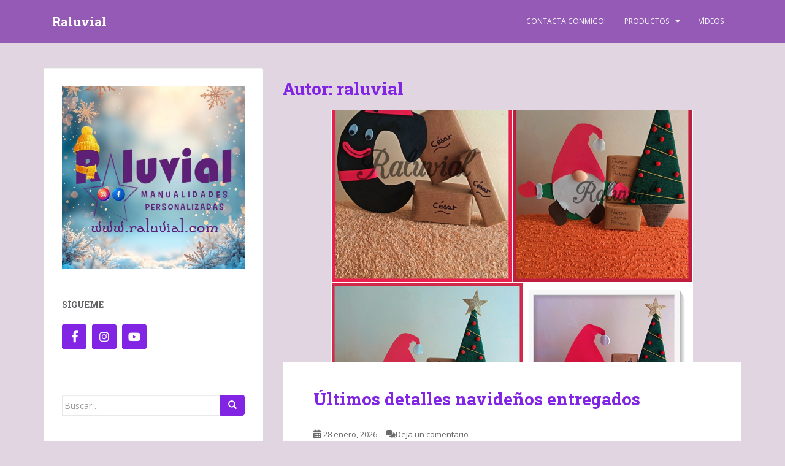

--- FILE ---
content_type: text/html; charset=UTF-8
request_url: https://www.raluvial.com/author/raluvial/
body_size: 15405
content:
<!doctype html>
<!--[if !IE]>
<html class="no-js non-ie" lang="es"> <![endif]-->
<!--[if IE 7 ]>
<html class="no-js ie7" lang="es"> <![endif]-->
<!--[if IE 8 ]>
<html class="no-js ie8" lang="es"> <![endif]-->
<!--[if IE 9 ]>
<html class="no-js ie9" lang="es"> <![endif]-->
<!--[if gt IE 9]><!-->
<html class="no-js" lang="es"> <!--<![endif]-->
<head>
<meta charset="UTF-8">
<meta name="viewport" content="width=device-width, initial-scale=1">
<meta name="theme-color" content="#945ab5">
<link rel="profile" href="http://gmpg.org/xfn/11">

<title>raluvial &#8211; Raluvial</title>
<meta name='robots' content='max-image-preview:large' />
<link rel='dns-prefetch' href='//secure.gravatar.com' />
<link rel='dns-prefetch' href='//www.raluvial.com' />
<link rel='dns-prefetch' href='//stats.wp.com' />
<link rel='dns-prefetch' href='//fonts.googleapis.com' />
<link rel='dns-prefetch' href='//v0.wordpress.com' />
<link rel='dns-prefetch' href='//jetpack.wordpress.com' />
<link rel='dns-prefetch' href='//s0.wp.com' />
<link rel='dns-prefetch' href='//public-api.wordpress.com' />
<link rel='dns-prefetch' href='//0.gravatar.com' />
<link rel='dns-prefetch' href='//1.gravatar.com' />
<link rel='dns-prefetch' href='//2.gravatar.com' />
<link rel="alternate" type="application/rss+xml" title="Raluvial &raquo; Feed" href="https://www.raluvial.com/feed/" />
<link rel="alternate" type="application/rss+xml" title="Raluvial &raquo; Feed de los comentarios" href="https://www.raluvial.com/comments/feed/" />
<link rel="alternate" type="application/rss+xml" title="Raluvial &raquo; Feed de entradas de raluvial" href="https://www.raluvial.com/author/raluvial/feed/" />
<script type="text/javascript">
/* <![CDATA[ */
window._wpemojiSettings = {"baseUrl":"https:\/\/s.w.org\/images\/core\/emoji\/15.0.3\/72x72\/","ext":".png","svgUrl":"https:\/\/s.w.org\/images\/core\/emoji\/15.0.3\/svg\/","svgExt":".svg","source":{"concatemoji":"https:\/\/www.raluvial.com\/wp-includes\/js\/wp-emoji-release.min.js?ver=6.5.5"}};
/*! This file is auto-generated */
!function(i,n){var o,s,e;function c(e){try{var t={supportTests:e,timestamp:(new Date).valueOf()};sessionStorage.setItem(o,JSON.stringify(t))}catch(e){}}function p(e,t,n){e.clearRect(0,0,e.canvas.width,e.canvas.height),e.fillText(t,0,0);var t=new Uint32Array(e.getImageData(0,0,e.canvas.width,e.canvas.height).data),r=(e.clearRect(0,0,e.canvas.width,e.canvas.height),e.fillText(n,0,0),new Uint32Array(e.getImageData(0,0,e.canvas.width,e.canvas.height).data));return t.every(function(e,t){return e===r[t]})}function u(e,t,n){switch(t){case"flag":return n(e,"\ud83c\udff3\ufe0f\u200d\u26a7\ufe0f","\ud83c\udff3\ufe0f\u200b\u26a7\ufe0f")?!1:!n(e,"\ud83c\uddfa\ud83c\uddf3","\ud83c\uddfa\u200b\ud83c\uddf3")&&!n(e,"\ud83c\udff4\udb40\udc67\udb40\udc62\udb40\udc65\udb40\udc6e\udb40\udc67\udb40\udc7f","\ud83c\udff4\u200b\udb40\udc67\u200b\udb40\udc62\u200b\udb40\udc65\u200b\udb40\udc6e\u200b\udb40\udc67\u200b\udb40\udc7f");case"emoji":return!n(e,"\ud83d\udc26\u200d\u2b1b","\ud83d\udc26\u200b\u2b1b")}return!1}function f(e,t,n){var r="undefined"!=typeof WorkerGlobalScope&&self instanceof WorkerGlobalScope?new OffscreenCanvas(300,150):i.createElement("canvas"),a=r.getContext("2d",{willReadFrequently:!0}),o=(a.textBaseline="top",a.font="600 32px Arial",{});return e.forEach(function(e){o[e]=t(a,e,n)}),o}function t(e){var t=i.createElement("script");t.src=e,t.defer=!0,i.head.appendChild(t)}"undefined"!=typeof Promise&&(o="wpEmojiSettingsSupports",s=["flag","emoji"],n.supports={everything:!0,everythingExceptFlag:!0},e=new Promise(function(e){i.addEventListener("DOMContentLoaded",e,{once:!0})}),new Promise(function(t){var n=function(){try{var e=JSON.parse(sessionStorage.getItem(o));if("object"==typeof e&&"number"==typeof e.timestamp&&(new Date).valueOf()<e.timestamp+604800&&"object"==typeof e.supportTests)return e.supportTests}catch(e){}return null}();if(!n){if("undefined"!=typeof Worker&&"undefined"!=typeof OffscreenCanvas&&"undefined"!=typeof URL&&URL.createObjectURL&&"undefined"!=typeof Blob)try{var e="postMessage("+f.toString()+"("+[JSON.stringify(s),u.toString(),p.toString()].join(",")+"));",r=new Blob([e],{type:"text/javascript"}),a=new Worker(URL.createObjectURL(r),{name:"wpTestEmojiSupports"});return void(a.onmessage=function(e){c(n=e.data),a.terminate(),t(n)})}catch(e){}c(n=f(s,u,p))}t(n)}).then(function(e){for(var t in e)n.supports[t]=e[t],n.supports.everything=n.supports.everything&&n.supports[t],"flag"!==t&&(n.supports.everythingExceptFlag=n.supports.everythingExceptFlag&&n.supports[t]);n.supports.everythingExceptFlag=n.supports.everythingExceptFlag&&!n.supports.flag,n.DOMReady=!1,n.readyCallback=function(){n.DOMReady=!0}}).then(function(){return e}).then(function(){var e;n.supports.everything||(n.readyCallback(),(e=n.source||{}).concatemoji?t(e.concatemoji):e.wpemoji&&e.twemoji&&(t(e.twemoji),t(e.wpemoji)))}))}((window,document),window._wpemojiSettings);
/* ]]> */
</script>
<style id='wp-emoji-styles-inline-css' type='text/css'>

	img.wp-smiley, img.emoji {
		display: inline !important;
		border: none !important;
		box-shadow: none !important;
		height: 1em !important;
		width: 1em !important;
		margin: 0 0.07em !important;
		vertical-align: -0.1em !important;
		background: none !important;
		padding: 0 !important;
	}
</style>
<link rel='stylesheet' id='wp-block-library-css' href='https://www.raluvial.com/wp-includes/css/dist/block-library/style.min.css?ver=6.5.5' type='text/css' media='all' />
<link rel='stylesheet' id='mediaelement-css' href='https://www.raluvial.com/wp-includes/js/mediaelement/mediaelementplayer-legacy.min.css?ver=4.2.17' type='text/css' media='all' />
<link rel='stylesheet' id='wp-mediaelement-css' href='https://www.raluvial.com/wp-includes/js/mediaelement/wp-mediaelement.min.css?ver=6.5.5' type='text/css' media='all' />
<style id='jetpack-sharing-buttons-style-inline-css' type='text/css'>
.jetpack-sharing-buttons__services-list{display:flex;flex-direction:row;flex-wrap:wrap;gap:0;list-style-type:none;margin:5px;padding:0}.jetpack-sharing-buttons__services-list.has-small-icon-size{font-size:12px}.jetpack-sharing-buttons__services-list.has-normal-icon-size{font-size:16px}.jetpack-sharing-buttons__services-list.has-large-icon-size{font-size:24px}.jetpack-sharing-buttons__services-list.has-huge-icon-size{font-size:36px}@media print{.jetpack-sharing-buttons__services-list{display:none!important}}.editor-styles-wrapper .wp-block-jetpack-sharing-buttons{gap:0;padding-inline-start:0}ul.jetpack-sharing-buttons__services-list.has-background{padding:1.25em 2.375em}
</style>
<style id='classic-theme-styles-inline-css' type='text/css'>
/*! This file is auto-generated */
.wp-block-button__link{color:#fff;background-color:#32373c;border-radius:9999px;box-shadow:none;text-decoration:none;padding:calc(.667em + 2px) calc(1.333em + 2px);font-size:1.125em}.wp-block-file__button{background:#32373c;color:#fff;text-decoration:none}
</style>
<style id='global-styles-inline-css' type='text/css'>
body{--wp--preset--color--black: #000000;--wp--preset--color--cyan-bluish-gray: #abb8c3;--wp--preset--color--white: #ffffff;--wp--preset--color--pale-pink: #f78da7;--wp--preset--color--vivid-red: #cf2e2e;--wp--preset--color--luminous-vivid-orange: #ff6900;--wp--preset--color--luminous-vivid-amber: #fcb900;--wp--preset--color--light-green-cyan: #7bdcb5;--wp--preset--color--vivid-green-cyan: #00d084;--wp--preset--color--pale-cyan-blue: #8ed1fc;--wp--preset--color--vivid-cyan-blue: #0693e3;--wp--preset--color--vivid-purple: #9b51e0;--wp--preset--gradient--vivid-cyan-blue-to-vivid-purple: linear-gradient(135deg,rgba(6,147,227,1) 0%,rgb(155,81,224) 100%);--wp--preset--gradient--light-green-cyan-to-vivid-green-cyan: linear-gradient(135deg,rgb(122,220,180) 0%,rgb(0,208,130) 100%);--wp--preset--gradient--luminous-vivid-amber-to-luminous-vivid-orange: linear-gradient(135deg,rgba(252,185,0,1) 0%,rgba(255,105,0,1) 100%);--wp--preset--gradient--luminous-vivid-orange-to-vivid-red: linear-gradient(135deg,rgba(255,105,0,1) 0%,rgb(207,46,46) 100%);--wp--preset--gradient--very-light-gray-to-cyan-bluish-gray: linear-gradient(135deg,rgb(238,238,238) 0%,rgb(169,184,195) 100%);--wp--preset--gradient--cool-to-warm-spectrum: linear-gradient(135deg,rgb(74,234,220) 0%,rgb(151,120,209) 20%,rgb(207,42,186) 40%,rgb(238,44,130) 60%,rgb(251,105,98) 80%,rgb(254,248,76) 100%);--wp--preset--gradient--blush-light-purple: linear-gradient(135deg,rgb(255,206,236) 0%,rgb(152,150,240) 100%);--wp--preset--gradient--blush-bordeaux: linear-gradient(135deg,rgb(254,205,165) 0%,rgb(254,45,45) 50%,rgb(107,0,62) 100%);--wp--preset--gradient--luminous-dusk: linear-gradient(135deg,rgb(255,203,112) 0%,rgb(199,81,192) 50%,rgb(65,88,208) 100%);--wp--preset--gradient--pale-ocean: linear-gradient(135deg,rgb(255,245,203) 0%,rgb(182,227,212) 50%,rgb(51,167,181) 100%);--wp--preset--gradient--electric-grass: linear-gradient(135deg,rgb(202,248,128) 0%,rgb(113,206,126) 100%);--wp--preset--gradient--midnight: linear-gradient(135deg,rgb(2,3,129) 0%,rgb(40,116,252) 100%);--wp--preset--font-size--small: 13px;--wp--preset--font-size--medium: 20px;--wp--preset--font-size--large: 36px;--wp--preset--font-size--x-large: 42px;--wp--preset--spacing--20: 0.44rem;--wp--preset--spacing--30: 0.67rem;--wp--preset--spacing--40: 1rem;--wp--preset--spacing--50: 1.5rem;--wp--preset--spacing--60: 2.25rem;--wp--preset--spacing--70: 3.38rem;--wp--preset--spacing--80: 5.06rem;--wp--preset--shadow--natural: 6px 6px 9px rgba(0, 0, 0, 0.2);--wp--preset--shadow--deep: 12px 12px 50px rgba(0, 0, 0, 0.4);--wp--preset--shadow--sharp: 6px 6px 0px rgba(0, 0, 0, 0.2);--wp--preset--shadow--outlined: 6px 6px 0px -3px rgba(255, 255, 255, 1), 6px 6px rgba(0, 0, 0, 1);--wp--preset--shadow--crisp: 6px 6px 0px rgba(0, 0, 0, 1);}:where(.is-layout-flex){gap: 0.5em;}:where(.is-layout-grid){gap: 0.5em;}body .is-layout-flex{display: flex;}body .is-layout-flex{flex-wrap: wrap;align-items: center;}body .is-layout-flex > *{margin: 0;}body .is-layout-grid{display: grid;}body .is-layout-grid > *{margin: 0;}:where(.wp-block-columns.is-layout-flex){gap: 2em;}:where(.wp-block-columns.is-layout-grid){gap: 2em;}:where(.wp-block-post-template.is-layout-flex){gap: 1.25em;}:where(.wp-block-post-template.is-layout-grid){gap: 1.25em;}.has-black-color{color: var(--wp--preset--color--black) !important;}.has-cyan-bluish-gray-color{color: var(--wp--preset--color--cyan-bluish-gray) !important;}.has-white-color{color: var(--wp--preset--color--white) !important;}.has-pale-pink-color{color: var(--wp--preset--color--pale-pink) !important;}.has-vivid-red-color{color: var(--wp--preset--color--vivid-red) !important;}.has-luminous-vivid-orange-color{color: var(--wp--preset--color--luminous-vivid-orange) !important;}.has-luminous-vivid-amber-color{color: var(--wp--preset--color--luminous-vivid-amber) !important;}.has-light-green-cyan-color{color: var(--wp--preset--color--light-green-cyan) !important;}.has-vivid-green-cyan-color{color: var(--wp--preset--color--vivid-green-cyan) !important;}.has-pale-cyan-blue-color{color: var(--wp--preset--color--pale-cyan-blue) !important;}.has-vivid-cyan-blue-color{color: var(--wp--preset--color--vivid-cyan-blue) !important;}.has-vivid-purple-color{color: var(--wp--preset--color--vivid-purple) !important;}.has-black-background-color{background-color: var(--wp--preset--color--black) !important;}.has-cyan-bluish-gray-background-color{background-color: var(--wp--preset--color--cyan-bluish-gray) !important;}.has-white-background-color{background-color: var(--wp--preset--color--white) !important;}.has-pale-pink-background-color{background-color: var(--wp--preset--color--pale-pink) !important;}.has-vivid-red-background-color{background-color: var(--wp--preset--color--vivid-red) !important;}.has-luminous-vivid-orange-background-color{background-color: var(--wp--preset--color--luminous-vivid-orange) !important;}.has-luminous-vivid-amber-background-color{background-color: var(--wp--preset--color--luminous-vivid-amber) !important;}.has-light-green-cyan-background-color{background-color: var(--wp--preset--color--light-green-cyan) !important;}.has-vivid-green-cyan-background-color{background-color: var(--wp--preset--color--vivid-green-cyan) !important;}.has-pale-cyan-blue-background-color{background-color: var(--wp--preset--color--pale-cyan-blue) !important;}.has-vivid-cyan-blue-background-color{background-color: var(--wp--preset--color--vivid-cyan-blue) !important;}.has-vivid-purple-background-color{background-color: var(--wp--preset--color--vivid-purple) !important;}.has-black-border-color{border-color: var(--wp--preset--color--black) !important;}.has-cyan-bluish-gray-border-color{border-color: var(--wp--preset--color--cyan-bluish-gray) !important;}.has-white-border-color{border-color: var(--wp--preset--color--white) !important;}.has-pale-pink-border-color{border-color: var(--wp--preset--color--pale-pink) !important;}.has-vivid-red-border-color{border-color: var(--wp--preset--color--vivid-red) !important;}.has-luminous-vivid-orange-border-color{border-color: var(--wp--preset--color--luminous-vivid-orange) !important;}.has-luminous-vivid-amber-border-color{border-color: var(--wp--preset--color--luminous-vivid-amber) !important;}.has-light-green-cyan-border-color{border-color: var(--wp--preset--color--light-green-cyan) !important;}.has-vivid-green-cyan-border-color{border-color: var(--wp--preset--color--vivid-green-cyan) !important;}.has-pale-cyan-blue-border-color{border-color: var(--wp--preset--color--pale-cyan-blue) !important;}.has-vivid-cyan-blue-border-color{border-color: var(--wp--preset--color--vivid-cyan-blue) !important;}.has-vivid-purple-border-color{border-color: var(--wp--preset--color--vivid-purple) !important;}.has-vivid-cyan-blue-to-vivid-purple-gradient-background{background: var(--wp--preset--gradient--vivid-cyan-blue-to-vivid-purple) !important;}.has-light-green-cyan-to-vivid-green-cyan-gradient-background{background: var(--wp--preset--gradient--light-green-cyan-to-vivid-green-cyan) !important;}.has-luminous-vivid-amber-to-luminous-vivid-orange-gradient-background{background: var(--wp--preset--gradient--luminous-vivid-amber-to-luminous-vivid-orange) !important;}.has-luminous-vivid-orange-to-vivid-red-gradient-background{background: var(--wp--preset--gradient--luminous-vivid-orange-to-vivid-red) !important;}.has-very-light-gray-to-cyan-bluish-gray-gradient-background{background: var(--wp--preset--gradient--very-light-gray-to-cyan-bluish-gray) !important;}.has-cool-to-warm-spectrum-gradient-background{background: var(--wp--preset--gradient--cool-to-warm-spectrum) !important;}.has-blush-light-purple-gradient-background{background: var(--wp--preset--gradient--blush-light-purple) !important;}.has-blush-bordeaux-gradient-background{background: var(--wp--preset--gradient--blush-bordeaux) !important;}.has-luminous-dusk-gradient-background{background: var(--wp--preset--gradient--luminous-dusk) !important;}.has-pale-ocean-gradient-background{background: var(--wp--preset--gradient--pale-ocean) !important;}.has-electric-grass-gradient-background{background: var(--wp--preset--gradient--electric-grass) !important;}.has-midnight-gradient-background{background: var(--wp--preset--gradient--midnight) !important;}.has-small-font-size{font-size: var(--wp--preset--font-size--small) !important;}.has-medium-font-size{font-size: var(--wp--preset--font-size--medium) !important;}.has-large-font-size{font-size: var(--wp--preset--font-size--large) !important;}.has-x-large-font-size{font-size: var(--wp--preset--font-size--x-large) !important;}
.wp-block-navigation a:where(:not(.wp-element-button)){color: inherit;}
:where(.wp-block-post-template.is-layout-flex){gap: 1.25em;}:where(.wp-block-post-template.is-layout-grid){gap: 1.25em;}
:where(.wp-block-columns.is-layout-flex){gap: 2em;}:where(.wp-block-columns.is-layout-grid){gap: 2em;}
.wp-block-pullquote{font-size: 1.5em;line-height: 1.6;}
</style>
<link rel='stylesheet' id='sparkling-bootstrap-css' href='https://www.raluvial.com/wp-content/themes/sparkling/assets/css/bootstrap.min.css?ver=6.5.5' type='text/css' media='all' />
<link rel='stylesheet' id='sparkling-icons-css' href='https://www.raluvial.com/wp-content/themes/sparkling/assets/css/fontawesome-all.min.css?ver=5.1.1.' type='text/css' media='all' />
<link rel='stylesheet' id='sparkling-fonts-css' href='//fonts.googleapis.com/css?family=Open+Sans%3A400italic%2C400%2C600%2C700%7CRoboto+Slab%3A400%2C300%2C700&#038;ver=6.5.5' type='text/css' media='all' />
<link rel='stylesheet' id='sparkling-style-css' href='https://www.raluvial.com/wp-content/themes/sparkling/style.css?ver=2.4.2' type='text/css' media='all' />
<link rel='stylesheet' id='academicons-css-css' href='https://www.raluvial.com/wp-content/themes/sparkling/assets/css/academicons.min.css?ver=1.8.6' type='text/css' media='all' />
<link rel='stylesheet' id='jetpack_css-css' href='https://www.raluvial.com/wp-content/plugins/jetpack/css/jetpack.css?ver=13.6' type='text/css' media='all' />
<script type="text/javascript" src="https://www.raluvial.com/wp-includes/js/jquery/jquery.min.js?ver=3.7.1" id="jquery-core-js"></script>
<script type="text/javascript" src="https://www.raluvial.com/wp-includes/js/jquery/jquery-migrate.min.js?ver=3.4.1" id="jquery-migrate-js"></script>
<script type="text/javascript" src="https://www.raluvial.com/wp-content/themes/sparkling/assets/js/vendor/bootstrap.min.js?ver=6.5.5" id="sparkling-bootstrapjs-js"></script>
<script type="text/javascript" src="https://www.raluvial.com/wp-content/themes/sparkling/assets/js/functions.js?ver=20180503" id="sparkling-functions-js"></script>
<link rel="https://api.w.org/" href="https://www.raluvial.com/wp-json/" /><link rel="alternate" type="application/json" href="https://www.raluvial.com/wp-json/wp/v2/users/1" /><link rel="EditURI" type="application/rsd+xml" title="RSD" href="https://www.raluvial.com/xmlrpc.php?rsd" />
<meta name="generator" content="WordPress 6.5.5" />
	<style>img#wpstats{display:none}</style>
		<style type="text/css">.btn-default, .label-default, .flex-caption h2, .btn.btn-default.read-more,button,
              .navigation .wp-pagenavi-pagination span.current,.navigation .wp-pagenavi-pagination a:hover,
              .woocommerce a.button, .woocommerce button.button,
              .woocommerce input.button, .woocommerce #respond input#submit.alt,
              .woocommerce a.button, .woocommerce button.button,
              .woocommerce a.button.alt, .woocommerce button.button.alt, .woocommerce input.button.alt { background-color: #8224e3; border-color: #8224e3;}.site-main [class*="navigation"] a, .more-link, .pagination>li>a, .pagination>li>span, .cfa-button { color: #8224e3}.cfa-button {border-color: #8224e3;}.btn-default:hover, .btn-default:focus,.label-default[href]:hover, .label-default[href]:focus, .tagcloud a:hover, .tagcloud a:focus, button, .main-content [class*="navigation"] a:hover, .main-content [class*="navigation"] a:focus, #infinite-handle span:hover, #infinite-handle span:focus-within, .btn.btn-default.read-more:hover, .btn.btn-default.read-more:focus, .btn-default:hover, .btn-default:focus, .scroll-to-top:hover, .scroll-to-top:focus, .btn-default:active, .btn-default.active, .site-main [class*="navigation"] a:hover, .site-main [class*="navigation"] a:focus, .more-link:hover, .more-link:focus, #image-navigation .nav-previous a:hover, #image-navigation .nav-previous a:focus, #image-navigation .nav-next a:hover, #image-navigation .nav-next a:focus, .cfa-button:hover, .cfa-button:focus, .woocommerce a.button:hover, .woocommerce a.button:focus, .woocommerce button.button:hover, .woocommerce button.button:focus, .woocommerce input.button:hover, .woocommerce input.button:focus, .woocommerce #respond input#submit.alt:hover, .woocommerce #respond input#submit.alt:focus, .woocommerce a.button:hover, .woocommerce a.button:focus, .woocommerce button.button:hover, .woocommerce button.button:focus, .woocommerce input.button:hover, .woocommerce input.button:focus, .woocommerce a.button.alt:hover, .woocommerce a.button.alt:focus, .woocommerce button.button.alt:hover, .woocommerce button.button.alt:focus, .woocommerce input.button.alt:hover, .woocommerce input.button.alt:focus, a:hover .flex-caption h2 { background-color: #8224e3; border-color: #8224e3; }.pagination>li>a:focus, .pagination>li>a:hover, .pagination>li>span:focus-within, .pagination>li>span:hover {color: #8224e3;}h1, h2, h3, h4, h5, h6, .h1, .h2, .h3, .h4, .h5, .h6, .entry-title, .entry-title a {color: #8224e3;}.navbar.navbar-default, .navbar-default .navbar-nav .open .dropdown-menu > li > a {background-color: #945ab5;}#colophon {background-color: #945ab5;}#footer-area, .site-info, .site-info caption, #footer-area caption {color: #ffffff;}.social-icons li a {background-color: #8224e3 !important ;}body, .entry-content {color:#6b6b6b}.entry-content {font-family: Open Sans;}.entry-content {font-size:14px}.entry-content {font-weight:normal}</style>		<style type="text/css">
				.navbar > .container .navbar-brand {
			color: #ffffff;
		}
		</style>
	<style type="text/css" id="custom-background-css">
body.custom-background { background-color: #e2d5e2; }
</style>
	
<!-- Jetpack Open Graph Tags -->
<meta property="og:type" content="profile" />
<meta property="og:title" content="raluvial" />
<meta property="og:url" content="https://www.raluvial.com/author/raluvial/" />
<meta property="og:site_name" content="Raluvial" />
<meta property="og:image" content="https://secure.gravatar.com/avatar/3b52f3f262183f78a972b9aaadf79455?s=200&#038;d=mm&#038;r=g" />
<meta property="og:image:alt" content="raluvial" />
<meta property="og:locale" content="es_ES" />

<!-- End Jetpack Open Graph Tags -->
<link rel="icon" href="https://www.raluvial.com/wp-content/uploads/2015/07/cropped-favicon.ico1-559a66aav1_site_icon-32x32.png" sizes="32x32" />
<link rel="icon" href="https://www.raluvial.com/wp-content/uploads/2015/07/cropped-favicon.ico1-559a66aav1_site_icon-192x192.png" sizes="192x192" />
<link rel="apple-touch-icon" href="https://www.raluvial.com/wp-content/uploads/2015/07/cropped-favicon.ico1-559a66aav1_site_icon-180x180.png" />
<meta name="msapplication-TileImage" content="https://www.raluvial.com/wp-content/uploads/2015/07/cropped-favicon.ico1-559a66aav1_site_icon-270x270.png" />

</head>

<body class="archive author author-raluvial author-1 custom-background">
	<a class="sr-only sr-only-focusable" href="#content">Skip to main content</a>
<div id="page" class="hfeed site">

	<header id="masthead" class="site-header" role="banner">
		<nav class="navbar navbar-default
		" role="navigation">
			<div class="container">
				<div class="row">
					<div class="site-navigation-inner col-sm-12">
						<div class="navbar-header">


														<div id="logo">
															<p class="site-name">																		<a class="navbar-brand" href="https://www.raluvial.com/" title="Raluvial" rel="home">Raluvial</a>
																</p>																													</div><!-- end of #logo -->

							<button type="button" class="btn navbar-toggle" data-toggle="collapse" data-target=".navbar-ex1-collapse">
								<span class="sr-only">Toggle navigation</span>
								<span class="icon-bar"></span>
								<span class="icon-bar"></span>
								<span class="icon-bar"></span>
							</button>
						</div>



						<div class="collapse navbar-collapse navbar-ex1-collapse"><ul id="menu-menu" class="nav navbar-nav"><li id="menu-item-20" class="menu-item menu-item-type-post_type menu-item-object-page menu-item-20"><a href="https://www.raluvial.com/contacta-conmigo/">Contacta Conmigo!</a></li>
<li id="menu-item-19" class="menu-item menu-item-type-post_type menu-item-object-page menu-item-has-children menu-item-19 dropdown"><a href="https://www.raluvial.com/productos/">Productos</a><span class="caret sparkling-dropdown"></span>
<ul role="menu" class=" dropdown-menu">
	<li id="menu-item-201" class="menu-item menu-item-type-post_type menu-item-object-page menu-item-201"><a href="https://www.raluvial.com/fofuchas/">Fofuchas</a></li>
	<li id="menu-item-2240" class="menu-item menu-item-type-post_type menu-item-object-page menu-item-2240"><a href="https://www.raluvial.com/navidad/">Navidad</a></li>
	<li id="menu-item-199" class="menu-item menu-item-type-post_type menu-item-object-page menu-item-199"><a href="https://www.raluvial.com/portafotos/">Portafotos</a></li>
	<li id="menu-item-197" class="menu-item menu-item-type-post_type menu-item-object-page menu-item-197"><a href="https://www.raluvial.com/llaveros/">Llaveros</a></li>
	<li id="menu-item-228" class="menu-item menu-item-type-post_type menu-item-object-page menu-item-228"><a href="https://www.raluvial.com/varios/">Varios</a></li>
	<li id="menu-item-196" class="menu-item menu-item-type-post_type menu-item-object-page menu-item-196"><a href="https://www.raluvial.com/marca-paginas/">Marca páginas</a></li>
	<li id="menu-item-198" class="menu-item menu-item-type-post_type menu-item-object-page menu-item-198"><a href="https://www.raluvial.com/imanes/">Imanes</a></li>
	<li id="menu-item-200" class="menu-item menu-item-type-post_type menu-item-object-page menu-item-200"><a href="https://www.raluvial.com/munecos-planos/">Muñecos planos</a></li>
	<li id="menu-item-305" class="menu-item menu-item-type-post_type menu-item-object-page menu-item-305"><a href="https://www.raluvial.com/colgadores/">Colgadores</a></li>
</ul>
</li>
<li id="menu-item-471" class="menu-item menu-item-type-post_type menu-item-object-page menu-item-471"><a href="https://www.raluvial.com/videos/">Vídeos</a></li>
</ul></div>


					</div>
				</div>
			</div>
		</nav><!-- .site-navigation -->
	</header><!-- #masthead -->

	<div id="content" class="site-content">

		<div class="top-section">
								</div>

		<div class="container main-content-area">
						<div class="row side-pull-right">
				<div class="main-content-inner col-sm-12 col-md-8">

	 <div id="primary" class="content-area">
		 <main id="main" class="site-main" role="main">

			
				<header class="page-header">
					<h1 class="page-title">Autor: <span>raluvial</span></h1>				</header><!-- .page-header -->

				
<article id="post-4257" class="post-4257 post type-post status-publish format-standard has-post-thumbnail hentry category-productos tag-artesania tag-decoracion tag-detalles-personalizados tag-goma-eva tag-hecho-a-mano tag-letras-decoradas tag-manualidades tag-navidad tag-regalos tag-varios">
	<div class="blog-item-wrap">
				<a href="https://www.raluvial.com/ultimos-detalles-navidenos-entregados/" title="Últimos detalles navideños entregados" >
				<img width="590" height="410" src="https://www.raluvial.com/wp-content/uploads/2026/01/RALUVIAL-DETALLES-NAVIDENOS-2025-590x410.png" class="single-featured wp-post-image" alt="RALUVIAL DETALLES NAVIDEÑOS 2025" decoding="async" fetchpriority="high" data-attachment-id="4259" data-permalink="https://www.raluvial.com/raluvial-detalles-navidenos-2025/" data-orig-file="https://www.raluvial.com/wp-content/uploads/2026/01/RALUVIAL-DETALLES-NAVIDENOS-2025.png" data-orig-size="590,633" data-comments-opened="1" data-image-meta="{&quot;aperture&quot;:&quot;0&quot;,&quot;credit&quot;:&quot;&quot;,&quot;camera&quot;:&quot;&quot;,&quot;caption&quot;:&quot;&quot;,&quot;created_timestamp&quot;:&quot;0&quot;,&quot;copyright&quot;:&quot;&quot;,&quot;focal_length&quot;:&quot;0&quot;,&quot;iso&quot;:&quot;0&quot;,&quot;shutter_speed&quot;:&quot;0&quot;,&quot;title&quot;:&quot;&quot;,&quot;orientation&quot;:&quot;0&quot;}" data-image-title="RALUVIAL DETALLES NAVIDEÑOS 2025" data-image-description="&lt;p&gt;RALUVIAL DETALLES NAVIDEÑOS 2025&lt;/p&gt;
" data-image-caption="&lt;p&gt;RALUVIAL DETALLES NAVIDEÑOS 2025&lt;/p&gt;
" data-medium-file="https://www.raluvial.com/wp-content/uploads/2026/01/RALUVIAL-DETALLES-NAVIDENOS-2025-280x300.png" data-large-file="https://www.raluvial.com/wp-content/uploads/2026/01/RALUVIAL-DETALLES-NAVIDENOS-2025.png" tabindex="0" role="button" />			</a>
		<div class="post-inner-content">
			<header class="entry-header page-header">

				<h2 class="entry-title"><a href="https://www.raluvial.com/ultimos-detalles-navidenos-entregados/" rel="bookmark">Últimos detalles navideños entregados</a></h2>

								<div class="entry-meta">
					<span class="posted-on"><i class="fa fa-calendar-alt"></i> <a href="https://www.raluvial.com/ultimos-detalles-navidenos-entregados/" rel="bookmark"><time class="entry-date published" datetime="2026-01-28T23:00:33+01:00">28 enero, 2026</time><time class="updated" datetime="2026-01-28T23:00:35+01:00">28 enero, 2026</time></a></span><span class="byline"> <i class="fa fa-user"></i> <span class="author vcard"><a class="url fn n" href="https://www.raluvial.com/author/raluvial/">raluvial</a></span></span>				<span class="comments-link"><i class="fa fa-comments"></i><a href="https://www.raluvial.com/ultimos-detalles-navidenos-entregados/#respond">Deja un comentario</a></span>
				
				
				</div><!-- .entry-meta -->
							</header><!-- .entry-header -->

						<div class="entry-content">

				<p>Hola a tod@s!!!! Hoy os muestro los últimos detalles navideños que fueron entregados y todavía no los había publicado. Espero que os gusten y espero que estéis preparad@s para ver que nos depara este nuevo año 2026. Casi ya hemos terminado de escribir nuestras vivencias del primer mes, el tiempo vuela…, así que aprovechadlo bien. [&hellip;]</p>
					<p><a class="btn btn-default read-more" href="https://www.raluvial.com/ultimos-detalles-navidenos-entregados/" title="Últimos detalles navideños entregados">Leer más</a></p>
				
							</div><!-- .entry-content -->
					</div>
	</div>
</article><!-- #post-## -->

<article id="post-4249" class="post-4249 post type-post status-publish format-standard has-post-thumbnail hentry category-productos tag-artesania tag-decoracion tag-detalles-personalizados tag-fiestas tag-fofuchas tag-goma-eva tag-hecho-a-mano tag-manualidades tag-regalos">
	<div class="blog-item-wrap">
				<a href="https://www.raluvial.com/fofucha-fila-maseros-alcoy/" title="Fofucha Filá Maseros Alcoy" >
				<img width="715" height="410" src="https://www.raluvial.com/wp-content/uploads/2026/01/FOFUCHA-FILA-MASEROS-ALCOY-715x410.jpg" class="single-featured wp-post-image" alt="FOFUCHA FILA MASEROS ALCOY" decoding="async" data-attachment-id="4247" data-permalink="https://www.raluvial.com/fofucha-fila-maseros-alcoy/" data-orig-file="https://www.raluvial.com/wp-content/uploads/2026/01/FOFUCHA-FILA-MASEROS-ALCOY.jpg" data-orig-size="715,940" data-comments-opened="1" data-image-meta="{&quot;aperture&quot;:&quot;1.75&quot;,&quot;credit&quot;:&quot;Raluvial&quot;,&quot;camera&quot;:&quot;&quot;,&quot;caption&quot;:&quot;FOFUCHA FILA MASEROS ALCOY&quot;,&quot;created_timestamp&quot;:&quot;1768149069&quot;,&quot;copyright&quot;:&quot;Raluvial&quot;,&quot;focal_length&quot;:&quot;0&quot;,&quot;iso&quot;:&quot;0&quot;,&quot;shutter_speed&quot;:&quot;0.030005&quot;,&quot;title&quot;:&quot;FOFUCHA FILA MASEROS ALCOY&quot;,&quot;orientation&quot;:&quot;0&quot;}" data-image-title="FOFUCHA FILA MASEROS ALCOY" data-image-description="&lt;p&gt;FOFUCHA FILA MASEROS ALCOY&lt;/p&gt;
" data-image-caption="&lt;p&gt;FOFUCHA FILA MASEROS ALCOY&lt;/p&gt;
" data-medium-file="https://www.raluvial.com/wp-content/uploads/2026/01/FOFUCHA-FILA-MASEROS-ALCOY-228x300.jpg" data-large-file="https://www.raluvial.com/wp-content/uploads/2026/01/FOFUCHA-FILA-MASEROS-ALCOY.jpg" tabindex="0" role="button" />			</a>
		<div class="post-inner-content">
			<header class="entry-header page-header">

				<h2 class="entry-title"><a href="https://www.raluvial.com/fofucha-fila-maseros-alcoy/" rel="bookmark">Fofucha Filá Maseros Alcoy</a></h2>

								<div class="entry-meta">
					<span class="posted-on"><i class="fa fa-calendar-alt"></i> <a href="https://www.raluvial.com/fofucha-fila-maseros-alcoy/" rel="bookmark"><time class="entry-date published" datetime="2026-01-11T17:05:51+01:00">11 enero, 2026</time><time class="updated" datetime="2026-01-11T17:05:52+01:00">11 enero, 2026</time></a></span><span class="byline"> <i class="fa fa-user"></i> <span class="author vcard"><a class="url fn n" href="https://www.raluvial.com/author/raluvial/">raluvial</a></span></span>				<span class="comments-link"><i class="fa fa-comments"></i><a href="https://www.raluvial.com/fofucha-fila-maseros-alcoy/#respond">Deja un comentario</a></span>
				
				
				</div><!-- .entry-meta -->
							</header><!-- .entry-header -->

						<div class="entry-content">

				<p>Hola a tod@s!!!! Pues ha llegado otro domingo de este mes de enero, y hoy, os muestro otro de mis encargos navideños que ya fueron entregados, este concretamente viajó hasta Soria, su destinatario, aunque es Alcoyano hace muchos años que vive allí y siempre ha sido un fiel admirador de la Filá Maseros de Alcoy. [&hellip;]</p>
					<p><a class="btn btn-default read-more" href="https://www.raluvial.com/fofucha-fila-maseros-alcoy/" title="Fofucha Filá Maseros Alcoy">Leer más</a></p>
				
							</div><!-- .entry-content -->
					</div>
	</div>
</article><!-- #post-## -->

<article id="post-4244" class="post-4244 post type-post status-publish format-standard has-post-thumbnail hentry category-productos tag-artesania tag-decoracion tag-detalles-personalizados tag-fiestas tag-fofuchas tag-goma-eva tag-hecho-a-mano tag-manualidades tag-regalos">
	<div class="blog-item-wrap">
				<a href="https://www.raluvial.com/fofucha-fila-caballeria-ministerial-cocentaina-2/" title="Fofucha Filá Caballería Ministerial Cocentaina" >
				<img width="701" height="410" src="https://www.raluvial.com/wp-content/uploads/2026/01/FOFUCHA-FILA-CABALLERIA-MINISTERIAL-COCENTAINA-701x410.jpg" class="single-featured wp-post-image" alt="FOFUCHA FILA CABALLERIA MINISTERIAL COCENTAINA" decoding="async" data-attachment-id="4237" data-permalink="https://www.raluvial.com/fofucha-fila-caballeria-ministerial-cocentaina-2/" data-orig-file="https://www.raluvial.com/wp-content/uploads/2026/01/FOFUCHA-FILA-CABALLERIA-MINISTERIAL-COCENTAINA.jpg" data-orig-size="701,926" data-comments-opened="1" data-image-meta="{&quot;aperture&quot;:&quot;1.75&quot;,&quot;credit&quot;:&quot;&quot;,&quot;camera&quot;:&quot;&quot;,&quot;caption&quot;:&quot;&quot;,&quot;created_timestamp&quot;:&quot;0&quot;,&quot;copyright&quot;:&quot;&quot;,&quot;focal_length&quot;:&quot;0&quot;,&quot;iso&quot;:&quot;0&quot;,&quot;shutter_speed&quot;:&quot;0.030005&quot;,&quot;title&quot;:&quot;&quot;,&quot;orientation&quot;:&quot;0&quot;}" data-image-title="FOFUCHA FILA CABALLERIA MINISTERIAL COCENTAINA" data-image-description="&lt;p&gt;FOFUCHA FILA CABALLERIA MINISTERIAL COCENTAINA&lt;/p&gt;
" data-image-caption="&lt;p&gt;FOFUCHA FILA CABALLERIA MINISTERIAL COCENTAINA&lt;/p&gt;
" data-medium-file="https://www.raluvial.com/wp-content/uploads/2026/01/FOFUCHA-FILA-CABALLERIA-MINISTERIAL-COCENTAINA-227x300.jpg" data-large-file="https://www.raluvial.com/wp-content/uploads/2026/01/FOFUCHA-FILA-CABALLERIA-MINISTERIAL-COCENTAINA.jpg" tabindex="0" role="button" />			</a>
		<div class="post-inner-content">
			<header class="entry-header page-header">

				<h2 class="entry-title"><a href="https://www.raluvial.com/fofucha-fila-caballeria-ministerial-cocentaina-2/" rel="bookmark">Fofucha Filá Caballería Ministerial Cocentaina</a></h2>

								<div class="entry-meta">
					<span class="posted-on"><i class="fa fa-calendar-alt"></i> <a href="https://www.raluvial.com/fofucha-fila-caballeria-ministerial-cocentaina-2/" rel="bookmark"><time class="entry-date published" datetime="2026-01-06T20:54:55+01:00">6 enero, 2026</time><time class="updated" datetime="2026-01-06T20:54:57+01:00">6 enero, 2026</time></a></span><span class="byline"> <i class="fa fa-user"></i> <span class="author vcard"><a class="url fn n" href="https://www.raluvial.com/author/raluvial/">raluvial</a></span></span>				<span class="comments-link"><i class="fa fa-comments"></i><a href="https://www.raluvial.com/fofucha-fila-caballeria-ministerial-cocentaina-2/#respond">Deja un comentario</a></span>
				
				
				</div><!-- .entry-meta -->
							</header><!-- .entry-header -->

						<div class="entry-content">

				<p>Hola a tod@s!!!! Bueno pues los Reyes Magos ya llegaron y hoy os puedo mostrar al completo uno de los encargos de fofucha  que me hicieron. Os presento a Emilio, hace 50 años que fue Publicador Infantil de su Filá Caballería Ministerial de Cocentaina y como se ha portado muy bien los Reyes han querido [&hellip;]</p>
					<p><a class="btn btn-default read-more" href="https://www.raluvial.com/fofucha-fila-caballeria-ministerial-cocentaina-2/" title="Fofucha Filá Caballería Ministerial Cocentaina">Leer más</a></p>
				
							</div><!-- .entry-content -->
					</div>
	</div>
</article><!-- #post-## -->

<article id="post-4234" class="post-4234 post type-post status-publish format-standard has-post-thumbnail hentry category-productos tag-artesania tag-decoracion tag-detalles-personalizados tag-fofuchas tag-goma-eva tag-hecho-a-mano tag-imanes tag-manualidades tag-navidad tag-regalos tag-varios">
	<div class="blog-item-wrap">
				<a href="https://www.raluvial.com/raluvial-felices-reyes-2026/" title="Raluvial Felices Reyes 2026" >
				<img width="728" height="410" src="https://www.raluvial.com/wp-content/uploads/2026/01/RALUVIAL-FELICES-REYES-2026-728x410.jpg" class="single-featured wp-post-image" alt="RALUVIAL FELICES REYES 2026" decoding="async" loading="lazy" data-attachment-id="4233" data-permalink="https://www.raluvial.com/raluvial-felices-reyes-2026/" data-orig-file="https://www.raluvial.com/wp-content/uploads/2026/01/RALUVIAL-FELICES-REYES-2026.jpg" data-orig-size="728,728" data-comments-opened="1" data-image-meta="{&quot;aperture&quot;:&quot;0&quot;,&quot;credit&quot;:&quot;Raluvial&quot;,&quot;camera&quot;:&quot;&quot;,&quot;caption&quot;:&quot;RALUVIAL FELICES REYES 2026&quot;,&quot;created_timestamp&quot;:&quot;1767635852&quot;,&quot;copyright&quot;:&quot;Raluvial&quot;,&quot;focal_length&quot;:&quot;0&quot;,&quot;iso&quot;:&quot;0&quot;,&quot;shutter_speed&quot;:&quot;0&quot;,&quot;title&quot;:&quot;RALUVIAL FELICES REYES 2026&quot;,&quot;orientation&quot;:&quot;0&quot;}" data-image-title="RALUVIAL FELICES REYES 2026" data-image-description="&lt;p&gt;RALUVIAL FELICES REYES 2026&lt;/p&gt;
" data-image-caption="&lt;p&gt;RALUVIAL FELICES REYES 2026&lt;/p&gt;
" data-medium-file="https://www.raluvial.com/wp-content/uploads/2026/01/RALUVIAL-FELICES-REYES-2026-300x300.jpg" data-large-file="https://www.raluvial.com/wp-content/uploads/2026/01/RALUVIAL-FELICES-REYES-2026.jpg" tabindex="0" role="button" />			</a>
		<div class="post-inner-content">
			<header class="entry-header page-header">

				<h2 class="entry-title"><a href="https://www.raluvial.com/raluvial-felices-reyes-2026/" rel="bookmark">Raluvial Felices Reyes 2026</a></h2>

								<div class="entry-meta">
					<span class="posted-on"><i class="fa fa-calendar-alt"></i> <a href="https://www.raluvial.com/raluvial-felices-reyes-2026/" rel="bookmark"><time class="entry-date published" datetime="2026-01-05T18:13:51+01:00">5 enero, 2026</time><time class="updated" datetime="2026-01-05T18:13:53+01:00">5 enero, 2026</time></a></span><span class="byline"> <i class="fa fa-user"></i> <span class="author vcard"><a class="url fn n" href="https://www.raluvial.com/author/raluvial/">raluvial</a></span></span>				<span class="comments-link"><i class="fa fa-comments"></i><a href="https://www.raluvial.com/raluvial-felices-reyes-2026/#respond">Deja un comentario</a></span>
				
				
				</div><!-- .entry-meta -->
							</header><!-- .entry-header -->

						<div class="entry-content">

				<p>Hola a tod@s!!!! Hoy por fin ha llegado el día más esperado del año para muchos, sobre todo para los más peques. Su carita de Felicidad con la llegada de los Reyes Magos de Oriente, no tiene precio. Esta tarde mi Ciudad se viste de gala para celebrar la Cabalgata más antigua de España, declarada [&hellip;]</p>
					<p><a class="btn btn-default read-more" href="https://www.raluvial.com/raluvial-felices-reyes-2026/" title="Raluvial Felices Reyes 2026">Leer más</a></p>
				
							</div><!-- .entry-content -->
					</div>
	</div>
</article><!-- #post-## -->

<article id="post-4227" class="post-4227 post type-post status-publish format-standard has-post-thumbnail hentry category-productos tag-artesania tag-decoracion tag-detalles-personalizados tag-fofuchas tag-goma-eva tag-hecho-a-mano tag-manualidades tag-navidad tag-regalos tag-varios">
	<div class="blog-item-wrap">
				<a href="https://www.raluvial.com/raluvial-feliz-2026/" title="Raluvial Feliz 2026" >
				<img width="750" height="410" src="https://www.raluvial.com/wp-content/uploads/2025/12/CALENDARIO-RALUVIAL-2026-750x410.jpg" class="single-featured wp-post-image" alt="CALENDARIO RALUVIAL 2026" decoding="async" loading="lazy" data-attachment-id="4225" data-permalink="https://www.raluvial.com/calendario-raluvial-2026/" data-orig-file="https://www.raluvial.com/wp-content/uploads/2025/12/CALENDARIO-RALUVIAL-2026.jpg" data-orig-size="780,1030" data-comments-opened="1" data-image-meta="{&quot;aperture&quot;:&quot;1.75&quot;,&quot;credit&quot;:&quot;Raluvial&quot;,&quot;camera&quot;:&quot;&quot;,&quot;caption&quot;:&quot;CALENDARIO RALUVIAL 2026&quot;,&quot;created_timestamp&quot;:&quot;1767186151&quot;,&quot;copyright&quot;:&quot;Raluvial&quot;,&quot;focal_length&quot;:&quot;0&quot;,&quot;iso&quot;:&quot;0&quot;,&quot;shutter_speed&quot;:&quot;0.039997&quot;,&quot;title&quot;:&quot;CALENDARIO RALUVIAL 2026&quot;,&quot;orientation&quot;:&quot;0&quot;}" data-image-title="CALENDARIO RALUVIAL 2026" data-image-description="&lt;p&gt;CALENDARIO RALUVIAL 2026&lt;/p&gt;
" data-image-caption="&lt;p&gt;CALENDARIO RALUVIAL 2026&lt;/p&gt;
" data-medium-file="https://www.raluvial.com/wp-content/uploads/2025/12/CALENDARIO-RALUVIAL-2026-227x300.jpg" data-large-file="https://www.raluvial.com/wp-content/uploads/2025/12/CALENDARIO-RALUVIAL-2026-775x1024.jpg" tabindex="0" role="button" />			</a>
		<div class="post-inner-content">
			<header class="entry-header page-header">

				<h2 class="entry-title"><a href="https://www.raluvial.com/raluvial-feliz-2026/" rel="bookmark">Raluvial Feliz 2026</a></h2>

								<div class="entry-meta">
					<span class="posted-on"><i class="fa fa-calendar-alt"></i> <a href="https://www.raluvial.com/raluvial-feliz-2026/" rel="bookmark"><time class="entry-date published" datetime="2025-12-31T13:51:45+01:00">31 diciembre, 2025</time><time class="updated" datetime="2025-12-31T13:51:56+01:00">31 diciembre, 2025</time></a></span><span class="byline"> <i class="fa fa-user"></i> <span class="author vcard"><a class="url fn n" href="https://www.raluvial.com/author/raluvial/">raluvial</a></span></span>				<span class="comments-link"><i class="fa fa-comments"></i><a href="https://www.raluvial.com/raluvial-feliz-2026/#respond">Deja un comentario</a></span>
				
				
				</div><!-- .entry-meta -->
							</header><!-- .entry-header -->

						<div class="entry-content">

				<p>Hola a tod@s!!!! Esta noche cerramos nuestro libro de momentos vividos en 2025, y en unas horas abrimos uno nuevo, con 365 páginas en blanco para comenzar a escribir nuevas historias, planes, proyectos y sueños e ilusiones. Desde Raluvial y con mi calendario del 2026 os deseo mucha Salud, Amor, Paz, Felicidad y Trabajo, cosas que [&hellip;]</p>
					<p><a class="btn btn-default read-more" href="https://www.raluvial.com/raluvial-feliz-2026/" title="Raluvial Feliz 2026">Leer más</a></p>
				
							</div><!-- .entry-content -->
					</div>
	</div>
</article><!-- #post-## -->

	<nav class="navigation pagination" aria-label="Entradas">
		<h2 class="screen-reader-text">Navegación de entradas</h2>
		<div class="nav-links"><span aria-current="page" class="page-numbers current">1</span>
<a class="page-numbers" href="https://www.raluvial.com/author/raluvial/page/2/">2</a>
<span class="page-numbers dots">&hellip;</span>
<a class="page-numbers" href="https://www.raluvial.com/author/raluvial/page/96/">96</a>
<a class="next page-numbers" href="https://www.raluvial.com/author/raluvial/page/2/">Entradas anteriores <i class="fa fa-chevron-right"></i></a></div>
	</nav>
		 </main><!-- #main -->
	 </div><!-- #primary -->

	</div><!-- close .main-content-inner -->
<div id="secondary" class="widget-area col-sm-12 col-md-4" role="complementary">
	<div class="well">
				<aside id="block-3" class="widget widget_block widget_media_image">
<figure class="wp-block-image size-full"><img decoding="async" src="https://www.raluvial.com/wp-content/uploads/2026/01/PERFIL-RALUVIAL-ENERO-2026.jpg" alt="PERFIL RALUVIAL ENERO 2026" class="wp-image-3832"/></figure>
</aside><aside id="sparkling-social-2" class="widget sparkling-social"><h3 class="widget-title">Sígueme</h3>
		<!-- social icons -->
		<div class="social-icons sticky-sidebar-social">

			<nav id="menu-social" class="social-icons"><ul id="menu-social-items" class="social-menu"><li id="menu-item-3860" class="menu-item menu-item-type-custom menu-item-object-custom menu-item-3860"><a href="https://www.facebook.com/Raluvial/"><i class="social_icon"><span>Facebook</span></i></a></li>
<li id="menu-item-3861" class="menu-item menu-item-type-custom menu-item-object-custom menu-item-3861"><a href="https://www.instagram.com/raluvial"><i class="social_icon"><span>Instagram</span></i></a></li>
<li id="menu-item-3862" class="menu-item menu-item-type-custom menu-item-object-custom menu-item-3862"><a href="https://www.youtube.com/user/Raluvial"><i class="social_icon"><span>Youtube</span></i></a></li>
</ul></nav>
		</div><!-- end social icons -->
		</aside><aside id="search-2" class="widget widget_search">
<form role="search" method="get" class="form-search" action="https://www.raluvial.com/">
  <div class="input-group">
	  <label class="screen-reader-text" for="s">Buscar:</label>
	<input type="text" class="form-control search-query" placeholder="Buscar&hellip;" value="" name="s" title="Buscar:" />
	<span class="input-group-btn">
	  <button type="submit" class="btn btn-default" name="submit" id="searchsubmit" value="Buscar"><span class="glyphicon glyphicon-search"></span></button>
	</span>
  </div>
</form>
</aside><aside id="tag_cloud-2" class="widget widget_tag_cloud"><h3 class="widget-title">Etiquetas</h3><div class="tagcloud"><a href="https://www.raluvial.com/tag/artesania/" class="tag-cloud-link tag-link-54 tag-link-position-1" style="font-size: 19.429951690821pt;" aria-label="artesania (193 elementos)">artesania</a>
<a href="https://www.raluvial.com/tag/bautizos/" class="tag-cloud-link tag-link-29 tag-link-position-2" style="font-size: 10.367149758454pt;" aria-label="bautizos (8 elementos)">bautizos</a>
<a href="https://www.raluvial.com/tag/bodas/" class="tag-cloud-link tag-link-28 tag-link-position-3" style="font-size: 10.705314009662pt;" aria-label="bodas (9 elementos)">bodas</a>
<a href="https://www.raluvial.com/tag/bote-lapices/" class="tag-cloud-link tag-link-38 tag-link-position-4" style="font-size: 9.6908212560386pt;" aria-label="Bote lápices (6 elementos)">Bote lápices</a>
<a href="https://www.raluvial.com/tag/broches/" class="tag-cloud-link tag-link-34 tag-link-position-5" style="font-size: 11.719806763285pt;" aria-label="broches (13 elementos)">broches</a>
<a href="https://www.raluvial.com/tag/brujas/" class="tag-cloud-link tag-link-50 tag-link-position-6" style="font-size: 8pt;" aria-label="brujas (3 elementos)">brujas</a>
<a href="https://www.raluvial.com/tag/cajas-decoradas/" class="tag-cloud-link tag-link-40 tag-link-position-7" style="font-size: 8.6763285024155pt;" aria-label="Cajas decoradas (4 elementos)">Cajas decoradas</a>
<a href="https://www.raluvial.com/tag/calabaza-halloween/" class="tag-cloud-link tag-link-62 tag-link-position-8" style="font-size: 10.367149758454pt;" aria-label="calabaza halloween (8 elementos)">calabaza halloween</a>
<a href="https://www.raluvial.com/tag/cola-de-raton/" class="tag-cloud-link tag-link-26 tag-link-position-9" style="font-size: 13.816425120773pt;" aria-label="cola de ratón (28 elementos)">cola de ratón</a>
<a href="https://www.raluvial.com/tag/colgadores/" class="tag-cloud-link tag-link-16 tag-link-position-10" style="font-size: 14.898550724638pt;" aria-label="colgadores (41 elementos)">colgadores</a>
<a href="https://www.raluvial.com/tag/colgantes/" class="tag-cloud-link tag-link-42 tag-link-position-11" style="font-size: 8pt;" aria-label="colgantes (3 elementos)">colgantes</a>
<a href="https://www.raluvial.com/tag/comuniones/" class="tag-cloud-link tag-link-30 tag-link-position-12" style="font-size: 14.830917874396pt;" aria-label="comuniones (40 elementos)">comuniones</a>
<a href="https://www.raluvial.com/tag/comunion/" class="tag-cloud-link tag-link-51 tag-link-position-13" style="font-size: 8.6763285024155pt;" aria-label="comunión (4 elementos)">comunión</a>
<a href="https://www.raluvial.com/tag/cumpleanos/" class="tag-cloud-link tag-link-32 tag-link-position-14" style="font-size: 15.574879227053pt;" aria-label="cumpleaños (51 elementos)">cumpleaños</a>
<a href="https://www.raluvial.com/tag/decoracion/" class="tag-cloud-link tag-link-57 tag-link-position-15" style="font-size: 17.536231884058pt;" aria-label="decoracion (102 elementos)">decoracion</a>
<a href="https://www.raluvial.com/tag/detalles-dulces/" class="tag-cloud-link tag-link-21 tag-link-position-16" style="font-size: 9.2173913043478pt;" aria-label="detalles dulces (5 elementos)">detalles dulces</a>
<a href="https://www.raluvial.com/tag/detalles-personalizados/" class="tag-cloud-link tag-link-18 tag-link-position-17" style="font-size: 21.932367149758pt;" aria-label="detalles personalizados (453 elementos)">detalles personalizados</a>
<a href="https://www.raluvial.com/tag/eventos/" class="tag-cloud-link tag-link-56 tag-link-position-18" style="font-size: 11.449275362319pt;" aria-label="eventos (12 elementos)">eventos</a>
<a href="https://www.raluvial.com/tag/fiestas/" class="tag-cloud-link tag-link-31 tag-link-position-19" style="font-size: 16.657004830918pt;" aria-label="fiestas (75 elementos)">fiestas</a>
<a href="https://www.raluvial.com/tag/fofuchas/" class="tag-cloud-link tag-link-11 tag-link-position-20" style="font-size: 19.971014492754pt;" aria-label="fofuchas (231 elementos)">fofuchas</a>
<a href="https://www.raluvial.com/tag/fofulapiz/" class="tag-cloud-link tag-link-39 tag-link-position-21" style="font-size: 9.2173913043478pt;" aria-label="Fofulápiz (5 elementos)">Fofulápiz</a>
<a href="https://www.raluvial.com/tag/goma-eva/" class="tag-cloud-link tag-link-5 tag-link-position-22" style="font-size: 21.932367149758pt;" aria-label="goma eva (453 elementos)">goma eva</a>
<a href="https://www.raluvial.com/tag/gorjuss/" class="tag-cloud-link tag-link-20 tag-link-position-23" style="font-size: 9.2173913043478pt;" aria-label="Gorjuss (5 elementos)">Gorjuss</a>
<a href="https://www.raluvial.com/tag/hadas/" class="tag-cloud-link tag-link-9 tag-link-position-24" style="font-size: 13.816425120773pt;" aria-label="hadas (28 elementos)">hadas</a>
<a href="https://www.raluvial.com/tag/halloween/" class="tag-cloud-link tag-link-23 tag-link-position-25" style="font-size: 12.057971014493pt;" aria-label="halloween (15 elementos)">halloween</a>
<a href="https://www.raluvial.com/tag/hecho-a-mano/" class="tag-cloud-link tag-link-53 tag-link-position-26" style="font-size: 19.429951690821pt;" aria-label="hecho a mano (194 elementos)">hecho a mano</a>
<a href="https://www.raluvial.com/tag/imanes/" class="tag-cloud-link tag-link-17 tag-link-position-27" style="font-size: 14.830917874396pt;" aria-label="imanes (40 elementos)">imanes</a>
<a href="https://www.raluvial.com/tag/letras-decoradas/" class="tag-cloud-link tag-link-33 tag-link-position-28" style="font-size: 14.898550724638pt;" aria-label="letras decoradas (41 elementos)">letras decoradas</a>
<a href="https://www.raluvial.com/tag/llaveros/" class="tag-cloud-link tag-link-12 tag-link-position-29" style="font-size: 12.260869565217pt;" aria-label="llaveros (16 elementos)">llaveros</a>
<a href="https://www.raluvial.com/tag/manualidades/" class="tag-cloud-link tag-link-6 tag-link-position-30" style="font-size: 22pt;" aria-label="manualidades (466 elementos)">manualidades</a>
<a href="https://www.raluvial.com/tag/marca-paginas/" class="tag-cloud-link tag-link-15 tag-link-position-31" style="font-size: 12.869565217391pt;" aria-label="marca páginas (20 elementos)">marca páginas</a>
<a href="https://www.raluvial.com/tag/masa-flexible/" class="tag-cloud-link tag-link-41 tag-link-position-32" style="font-size: 11.449275362319pt;" aria-label="masa flexible (12 elementos)">masa flexible</a>
<a href="https://www.raluvial.com/tag/munecos-planos/" class="tag-cloud-link tag-link-13 tag-link-position-33" style="font-size: 11.449275362319pt;" aria-label="muñecos planos (12 elementos)">muñecos planos</a>
<a href="https://www.raluvial.com/tag/nacimiento/" class="tag-cloud-link tag-link-48 tag-link-position-34" style="font-size: 12.463768115942pt;" aria-label="nacimiento (17 elementos)">nacimiento</a>
<a href="https://www.raluvial.com/tag/navidad/" class="tag-cloud-link tag-link-24 tag-link-position-35" style="font-size: 18.144927536232pt;" aria-label="Navidad (124 elementos)">Navidad</a>
<a href="https://www.raluvial.com/tag/pintado-a-mano/" class="tag-cloud-link tag-link-47 tag-link-position-36" style="font-size: 15.845410628019pt;" aria-label="Pintado a mano (56 elementos)">Pintado a mano</a>
<a href="https://www.raluvial.com/tag/portafotos/" class="tag-cloud-link tag-link-14 tag-link-position-37" style="font-size: 14.695652173913pt;" aria-label="portafotos (38 elementos)">portafotos</a>
<a href="https://www.raluvial.com/tag/portavelas/" class="tag-cloud-link tag-link-49 tag-link-position-38" style="font-size: 11.449275362319pt;" aria-label="portavelas (12 elementos)">portavelas</a>
<a href="https://www.raluvial.com/tag/pulseras/" class="tag-cloud-link tag-link-25 tag-link-position-39" style="font-size: 10.975845410628pt;" aria-label="pulseras (10 elementos)">pulseras</a>
<a href="https://www.raluvial.com/tag/regalos/" class="tag-cloud-link tag-link-7 tag-link-position-40" style="font-size: 21.932367149758pt;" aria-label="regalos (457 elementos)">regalos</a>
<a href="https://www.raluvial.com/tag/san-valentin/" class="tag-cloud-link tag-link-45 tag-link-position-41" style="font-size: 10.975845410628pt;" aria-label="San Valentín (10 elementos)">San Valentín</a>
<a href="https://www.raluvial.com/tag/scrap/" class="tag-cloud-link tag-link-19 tag-link-position-42" style="font-size: 10.705314009662pt;" aria-label="scrap (9 elementos)">scrap</a>
<a href="https://www.raluvial.com/tag/unicornio/" class="tag-cloud-link tag-link-43 tag-link-position-43" style="font-size: 9.2173913043478pt;" aria-label="Unicornio (5 elementos)">Unicornio</a>
<a href="https://www.raluvial.com/tag/varios/" class="tag-cloud-link tag-link-10 tag-link-position-44" style="font-size: 20.444444444444pt;" aria-label="varios (277 elementos)">varios</a>
<a href="https://www.raluvial.com/tag/videos/" class="tag-cloud-link tag-link-8 tag-link-position-45" style="font-size: 11.449275362319pt;" aria-label="vídeos (12 elementos)">vídeos</a></div>
</aside>
		<aside id="recent-posts-2" class="widget widget_recent_entries">
		<h3 class="widget-title">Entradas recientes</h3>
		<ul>
											<li>
					<a href="https://www.raluvial.com/ultimos-detalles-navidenos-entregados/">Últimos detalles navideños entregados</a>
									</li>
											<li>
					<a href="https://www.raluvial.com/fofucha-fila-maseros-alcoy/">Fofucha Filá Maseros Alcoy</a>
									</li>
											<li>
					<a href="https://www.raluvial.com/fofucha-fila-caballeria-ministerial-cocentaina-2/">Fofucha Filá Caballería Ministerial Cocentaina</a>
									</li>
											<li>
					<a href="https://www.raluvial.com/raluvial-felices-reyes-2026/">Raluvial Felices Reyes 2026</a>
									</li>
											<li>
					<a href="https://www.raluvial.com/raluvial-feliz-2026/">Raluvial Feliz 2026</a>
									</li>
					</ul>

		</aside><aside id="archives-2" class="widget widget_archive"><h3 class="widget-title">Archivos</h3>
			<ul>
					<li><a href='https://www.raluvial.com/2026/01/'>enero 2026</a></li>
	<li><a href='https://www.raluvial.com/2025/12/'>diciembre 2025</a></li>
	<li><a href='https://www.raluvial.com/2025/11/'>noviembre 2025</a></li>
	<li><a href='https://www.raluvial.com/2025/10/'>octubre 2025</a></li>
	<li><a href='https://www.raluvial.com/2025/09/'>septiembre 2025</a></li>
	<li><a href='https://www.raluvial.com/2025/08/'>agosto 2025</a></li>
	<li><a href='https://www.raluvial.com/2025/07/'>julio 2025</a></li>
	<li><a href='https://www.raluvial.com/2025/06/'>junio 2025</a></li>
	<li><a href='https://www.raluvial.com/2025/05/'>mayo 2025</a></li>
	<li><a href='https://www.raluvial.com/2025/04/'>abril 2025</a></li>
	<li><a href='https://www.raluvial.com/2025/03/'>marzo 2025</a></li>
	<li><a href='https://www.raluvial.com/2025/02/'>febrero 2025</a></li>
	<li><a href='https://www.raluvial.com/2025/01/'>enero 2025</a></li>
	<li><a href='https://www.raluvial.com/2024/12/'>diciembre 2024</a></li>
	<li><a href='https://www.raluvial.com/2024/11/'>noviembre 2024</a></li>
	<li><a href='https://www.raluvial.com/2024/10/'>octubre 2024</a></li>
	<li><a href='https://www.raluvial.com/2024/09/'>septiembre 2024</a></li>
	<li><a href='https://www.raluvial.com/2024/08/'>agosto 2024</a></li>
	<li><a href='https://www.raluvial.com/2024/07/'>julio 2024</a></li>
	<li><a href='https://www.raluvial.com/2024/06/'>junio 2024</a></li>
	<li><a href='https://www.raluvial.com/2024/05/'>mayo 2024</a></li>
	<li><a href='https://www.raluvial.com/2024/04/'>abril 2024</a></li>
	<li><a href='https://www.raluvial.com/2024/03/'>marzo 2024</a></li>
	<li><a href='https://www.raluvial.com/2024/02/'>febrero 2024</a></li>
	<li><a href='https://www.raluvial.com/2024/01/'>enero 2024</a></li>
	<li><a href='https://www.raluvial.com/2023/12/'>diciembre 2023</a></li>
	<li><a href='https://www.raluvial.com/2023/11/'>noviembre 2023</a></li>
	<li><a href='https://www.raluvial.com/2023/10/'>octubre 2023</a></li>
	<li><a href='https://www.raluvial.com/2023/09/'>septiembre 2023</a></li>
	<li><a href='https://www.raluvial.com/2023/08/'>agosto 2023</a></li>
	<li><a href='https://www.raluvial.com/2023/06/'>junio 2023</a></li>
	<li><a href='https://www.raluvial.com/2023/05/'>mayo 2023</a></li>
	<li><a href='https://www.raluvial.com/2023/04/'>abril 2023</a></li>
	<li><a href='https://www.raluvial.com/2023/03/'>marzo 2023</a></li>
	<li><a href='https://www.raluvial.com/2023/02/'>febrero 2023</a></li>
	<li><a href='https://www.raluvial.com/2023/01/'>enero 2023</a></li>
	<li><a href='https://www.raluvial.com/2022/12/'>diciembre 2022</a></li>
	<li><a href='https://www.raluvial.com/2022/11/'>noviembre 2022</a></li>
	<li><a href='https://www.raluvial.com/2022/10/'>octubre 2022</a></li>
	<li><a href='https://www.raluvial.com/2022/09/'>septiembre 2022</a></li>
	<li><a href='https://www.raluvial.com/2022/08/'>agosto 2022</a></li>
	<li><a href='https://www.raluvial.com/2022/07/'>julio 2022</a></li>
	<li><a href='https://www.raluvial.com/2022/06/'>junio 2022</a></li>
	<li><a href='https://www.raluvial.com/2022/05/'>mayo 2022</a></li>
	<li><a href='https://www.raluvial.com/2022/04/'>abril 2022</a></li>
	<li><a href='https://www.raluvial.com/2022/03/'>marzo 2022</a></li>
	<li><a href='https://www.raluvial.com/2022/02/'>febrero 2022</a></li>
	<li><a href='https://www.raluvial.com/2022/01/'>enero 2022</a></li>
	<li><a href='https://www.raluvial.com/2021/12/'>diciembre 2021</a></li>
	<li><a href='https://www.raluvial.com/2021/11/'>noviembre 2021</a></li>
	<li><a href='https://www.raluvial.com/2021/10/'>octubre 2021</a></li>
	<li><a href='https://www.raluvial.com/2021/09/'>septiembre 2021</a></li>
	<li><a href='https://www.raluvial.com/2021/08/'>agosto 2021</a></li>
	<li><a href='https://www.raluvial.com/2021/07/'>julio 2021</a></li>
	<li><a href='https://www.raluvial.com/2021/06/'>junio 2021</a></li>
	<li><a href='https://www.raluvial.com/2021/05/'>mayo 2021</a></li>
	<li><a href='https://www.raluvial.com/2021/04/'>abril 2021</a></li>
	<li><a href='https://www.raluvial.com/2021/03/'>marzo 2021</a></li>
	<li><a href='https://www.raluvial.com/2021/02/'>febrero 2021</a></li>
	<li><a href='https://www.raluvial.com/2021/01/'>enero 2021</a></li>
	<li><a href='https://www.raluvial.com/2020/12/'>diciembre 2020</a></li>
	<li><a href='https://www.raluvial.com/2020/11/'>noviembre 2020</a></li>
	<li><a href='https://www.raluvial.com/2020/10/'>octubre 2020</a></li>
	<li><a href='https://www.raluvial.com/2020/09/'>septiembre 2020</a></li>
	<li><a href='https://www.raluvial.com/2020/08/'>agosto 2020</a></li>
	<li><a href='https://www.raluvial.com/2020/07/'>julio 2020</a></li>
	<li><a href='https://www.raluvial.com/2020/06/'>junio 2020</a></li>
	<li><a href='https://www.raluvial.com/2020/05/'>mayo 2020</a></li>
	<li><a href='https://www.raluvial.com/2020/04/'>abril 2020</a></li>
	<li><a href='https://www.raluvial.com/2020/03/'>marzo 2020</a></li>
	<li><a href='https://www.raluvial.com/2020/02/'>febrero 2020</a></li>
	<li><a href='https://www.raluvial.com/2020/01/'>enero 2020</a></li>
	<li><a href='https://www.raluvial.com/2019/12/'>diciembre 2019</a></li>
	<li><a href='https://www.raluvial.com/2019/11/'>noviembre 2019</a></li>
	<li><a href='https://www.raluvial.com/2019/10/'>octubre 2019</a></li>
	<li><a href='https://www.raluvial.com/2019/09/'>septiembre 2019</a></li>
	<li><a href='https://www.raluvial.com/2019/08/'>agosto 2019</a></li>
	<li><a href='https://www.raluvial.com/2019/07/'>julio 2019</a></li>
	<li><a href='https://www.raluvial.com/2019/06/'>junio 2019</a></li>
	<li><a href='https://www.raluvial.com/2019/05/'>mayo 2019</a></li>
	<li><a href='https://www.raluvial.com/2019/04/'>abril 2019</a></li>
	<li><a href='https://www.raluvial.com/2019/03/'>marzo 2019</a></li>
	<li><a href='https://www.raluvial.com/2019/02/'>febrero 2019</a></li>
	<li><a href='https://www.raluvial.com/2019/01/'>enero 2019</a></li>
	<li><a href='https://www.raluvial.com/2018/12/'>diciembre 2018</a></li>
	<li><a href='https://www.raluvial.com/2018/11/'>noviembre 2018</a></li>
	<li><a href='https://www.raluvial.com/2018/10/'>octubre 2018</a></li>
	<li><a href='https://www.raluvial.com/2018/09/'>septiembre 2018</a></li>
	<li><a href='https://www.raluvial.com/2018/08/'>agosto 2018</a></li>
	<li><a href='https://www.raluvial.com/2018/07/'>julio 2018</a></li>
	<li><a href='https://www.raluvial.com/2018/06/'>junio 2018</a></li>
	<li><a href='https://www.raluvial.com/2018/05/'>mayo 2018</a></li>
	<li><a href='https://www.raluvial.com/2018/04/'>abril 2018</a></li>
	<li><a href='https://www.raluvial.com/2018/03/'>marzo 2018</a></li>
	<li><a href='https://www.raluvial.com/2018/02/'>febrero 2018</a></li>
	<li><a href='https://www.raluvial.com/2018/01/'>enero 2018</a></li>
	<li><a href='https://www.raluvial.com/2017/12/'>diciembre 2017</a></li>
	<li><a href='https://www.raluvial.com/2017/11/'>noviembre 2017</a></li>
	<li><a href='https://www.raluvial.com/2017/10/'>octubre 2017</a></li>
	<li><a href='https://www.raluvial.com/2017/08/'>agosto 2017</a></li>
	<li><a href='https://www.raluvial.com/2017/07/'>julio 2017</a></li>
	<li><a href='https://www.raluvial.com/2017/06/'>junio 2017</a></li>
	<li><a href='https://www.raluvial.com/2017/05/'>mayo 2017</a></li>
	<li><a href='https://www.raluvial.com/2017/04/'>abril 2017</a></li>
	<li><a href='https://www.raluvial.com/2017/03/'>marzo 2017</a></li>
	<li><a href='https://www.raluvial.com/2017/02/'>febrero 2017</a></li>
	<li><a href='https://www.raluvial.com/2017/01/'>enero 2017</a></li>
	<li><a href='https://www.raluvial.com/2016/12/'>diciembre 2016</a></li>
	<li><a href='https://www.raluvial.com/2016/11/'>noviembre 2016</a></li>
	<li><a href='https://www.raluvial.com/2016/10/'>octubre 2016</a></li>
	<li><a href='https://www.raluvial.com/2016/09/'>septiembre 2016</a></li>
	<li><a href='https://www.raluvial.com/2016/08/'>agosto 2016</a></li>
	<li><a href='https://www.raluvial.com/2016/07/'>julio 2016</a></li>
	<li><a href='https://www.raluvial.com/2016/06/'>junio 2016</a></li>
	<li><a href='https://www.raluvial.com/2016/05/'>mayo 2016</a></li>
	<li><a href='https://www.raluvial.com/2016/04/'>abril 2016</a></li>
	<li><a href='https://www.raluvial.com/2016/03/'>marzo 2016</a></li>
	<li><a href='https://www.raluvial.com/2016/02/'>febrero 2016</a></li>
	<li><a href='https://www.raluvial.com/2016/01/'>enero 2016</a></li>
	<li><a href='https://www.raluvial.com/2015/12/'>diciembre 2015</a></li>
	<li><a href='https://www.raluvial.com/2015/11/'>noviembre 2015</a></li>
	<li><a href='https://www.raluvial.com/2015/10/'>octubre 2015</a></li>
	<li><a href='https://www.raluvial.com/2015/09/'>septiembre 2015</a></li>
	<li><a href='https://www.raluvial.com/2015/08/'>agosto 2015</a></li>
	<li><a href='https://www.raluvial.com/2015/07/'>julio 2015</a></li>
	<li><a href='https://www.raluvial.com/2015/06/'>junio 2015</a></li>
	<li><a href='https://www.raluvial.com/2015/05/'>mayo 2015</a></li>
			</ul>

			</aside>	</div>
</div><!-- #secondary -->
		</div><!-- close .row -->
	</div><!-- close .container -->
</div><!-- close .site-content -->

	<div id="footer-area">
		<div class="container footer-inner">
			<div class="row">
				
	
	<div class="footer-widget-area">
				<div class="col-sm-4 footer-widget" role="complementary">
			<div id="blog_subscription-2" class="widget widget_blog_subscription jetpack_subscription_widget"><h3 class="widgettitle">Suscríbete al blog por correo electrónico</h3>
			<div class="wp-block-jetpack-subscriptions__container">
			<form action="#" method="post" accept-charset="utf-8" id="subscribe-blog-blog_subscription-2"
				data-blog="91584570"
				data-post_access_level="everybody" >
									<div id="subscribe-text"><p>Introduce tu correo electrónico para suscribirte a este blog y recibir notificaciones de nuevas entradas.</p>
</div>
										<p id="subscribe-email">
						<label id="jetpack-subscribe-label"
							class="screen-reader-text"
							for="subscribe-field-blog_subscription-2">
							Dirección de email						</label>
						<input type="email" name="email" required="required"
																					value=""
							id="subscribe-field-blog_subscription-2"
							placeholder="Dirección de email"
						/>
					</p>

					<p id="subscribe-submit"
											>
						<input type="hidden" name="action" value="subscribe"/>
						<input type="hidden" name="source" value="https://www.raluvial.com/author/raluvial/"/>
						<input type="hidden" name="sub-type" value="widget"/>
						<input type="hidden" name="redirect_fragment" value="subscribe-blog-blog_subscription-2"/>
						<input type="hidden" id="_wpnonce" name="_wpnonce" value="b13679852a" /><input type="hidden" name="_wp_http_referer" value="/author/raluvial/" />						<button type="submit"
															class="wp-block-button__link"
																					name="jetpack_subscriptions_widget"
						>
							Suscribir						</button>
					</p>
							</form>
							<div class="wp-block-jetpack-subscriptions__subscount">
					Únete a otros 4 suscriptores				</div>
						</div>
			
</div>		</div><!-- .widget-area .first -->
		
				<div class="col-sm-4 footer-widget" role="complementary">
			<div id="block-4" class="widget widget_block">
<div class="wp-block-columns is-layout-flex wp-container-core-columns-is-layout-1 wp-block-columns-is-layout-flex">
<div class="wp-block-column is-layout-flow wp-block-column-is-layout-flow" style="flex-basis:100%">
<figure class="wp-block-image"><img decoding="async" src="http://www.raluvial.com/wp-content/uploads/2022/01/FOTO-TEXTO-RALUVIAL.png" alt=""/></figure>
</div>
</div>
</div>		</div><!-- .widget-area .second -->
		
			</div>
			</div>
		</div>

		<footer id="colophon" class="site-footer" role="contentinfo">
			<div class="site-info container">
				<div class="no-row">
					<nav id="menu-social" class="social-icons"><ul id="menu-social-items" class="social-menu"><li class="menu-item menu-item-type-custom menu-item-object-custom menu-item-3860"><a href="https://www.facebook.com/Raluvial/"><i class="social_icon"><span>Facebook</span></i></a></li>
<li class="menu-item menu-item-type-custom menu-item-object-custom menu-item-3861"><a href="https://www.instagram.com/raluvial"><i class="social_icon"><span>Instagram</span></i></a></li>
<li class="menu-item menu-item-type-custom menu-item-object-custom menu-item-3862"><a href="https://www.youtube.com/user/Raluvial"><i class="social_icon"><span>Youtube</span></i></a></li>
</ul></nav>					<nav role="navigation">
											</nav>
					<div class="copyright" style="float:none;text-align:center">
						<p class="align center">© Raluvial 2015 - 2026 Manualidades personalizadas para regalar</p>											</div>
				</div>
			</div><!-- .site-info -->
			<div class="scroll-to-top"><i class="fa fa-angle-up"></i></div><!-- .scroll-to-top -->
		</footer><!-- #colophon -->
	</div>
</div><!-- #page -->

		<script type="text/javascript">
		  jQuery(document).ready(function ($) {
			if ($(window).width() >= 767) {
			  $('.navbar-nav > li.menu-item > a').click(function () {
				if ($(this).attr('target') !== '_blank') {
				  window.location = $(this).attr('href')
				}
			  })
			}
		  })
		</script>
	<style id='core-block-supports-inline-css' type='text/css'>
.wp-container-core-columns-is-layout-1.wp-container-core-columns-is-layout-1{flex-wrap:nowrap;}
</style>
<script type="text/javascript" src="https://www.raluvial.com/wp-content/themes/sparkling/assets/js/skip-link-focus-fix.min.js?ver=20140222" id="sparkling-skip-link-focus-fix-js"></script>
<script type="text/javascript" src="https://stats.wp.com/e-202605.js" id="jetpack-stats-js" data-wp-strategy="defer"></script>
<script type="text/javascript" id="jetpack-stats-js-after">
/* <![CDATA[ */
_stq = window._stq || [];
_stq.push([ "view", JSON.parse("{\"v\":\"ext\",\"blog\":\"91584570\",\"post\":\"0\",\"tz\":\"1\",\"srv\":\"www.raluvial.com\",\"j\":\"1:13.6\"}") ]);
_stq.push([ "clickTrackerInit", "91584570", "0" ]);
/* ]]> */
</script>

</body>
</html>
